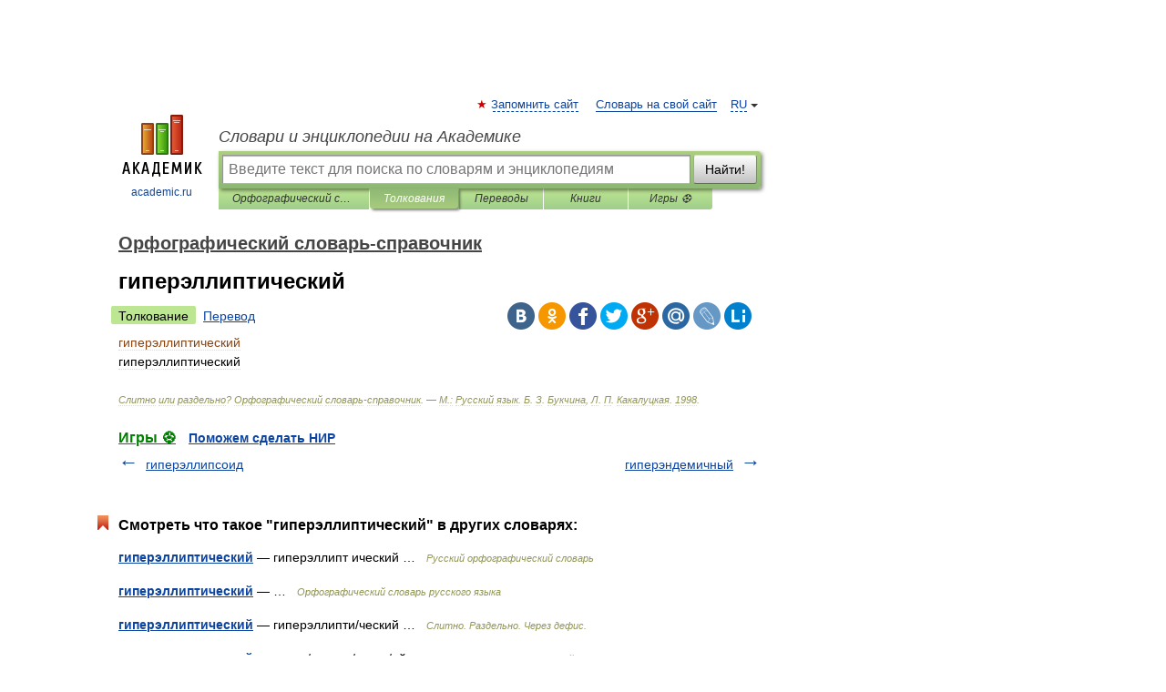

--- FILE ---
content_type: application/javascript; charset=utf-8
request_url: https://fundingchoicesmessages.google.com/f/AGSKWxVTyY6kvNf6Zh6YQnwoLvt3vnjQ-7H9ktKuT6m9Y23CCBg3NAu6ZMTeIqGeS_0qxAZtZ3o2LCEecZAK_nvnOs3pJFg2UmwCQQhNL6oz_cVxZVIEEK2ZjlMM51mUeVXrmIr_65tlidVf4AarOIJCiRpIEyMhEn_kGOqp_ljBCchxLZzBUcqAH3IqHdpi/_/quadadvert./app.ads-/tomorrowfocusAd./footertextads./ads/pc.
body_size: -1289
content:
window['258e1d42-c13c-4873-9b48-08aafa954c24'] = true;